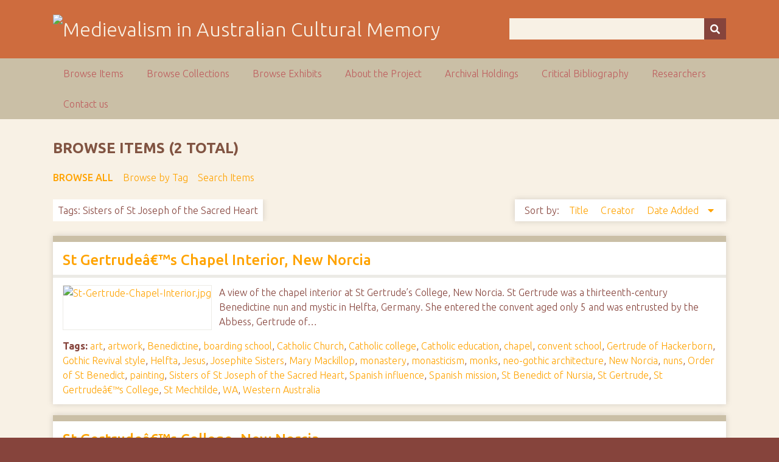

--- FILE ---
content_type: text/html; charset=utf-8
request_url: https://ausmed.arts.uwa.edu.au/items/browse?tags=Sisters+of+St+Joseph+of+the+Sacred+Heart&sort_field=added&sort_dir=d
body_size: 3907
content:
<!DOCTYPE html>
<html class="autumn" lang="en-US">
<head>
    <meta charset="utf-8">
    <meta name="viewport" content="width=device-width, initial-scale=1">
                <meta name="description" content="This is the home page for the NEER Research Cluster entitled Australasian Medievalism.<br />
<br />
The function of the group is to develop and co-ordinate joint research activities in the area of Australian and New Zealand medievalism.<br />
<br />
">
    
        <title>Browse Items &middot; Medievalism in Australian Cultural Memory</title>

    <link rel="alternate" type="application/rss+xml" title="Omeka RSS Feed" href="/items/browse?tags=Sisters+of+St+Joseph+of+the+Sacred+Heart&amp;sort_field=added&amp;sort_dir=d&amp;output=rss2" /><link rel="alternate" type="application/atom+xml" title="Omeka Atom Feed" href="/items/browse?tags=Sisters+of+St+Joseph+of+the+Sacred+Heart&amp;sort_field=added&amp;sort_dir=d&amp;output=atom" />
    <!-- Plugin Stuff -->
    
    <!-- Stylesheets -->
    <link href="/application/views/scripts/css/public.css?v=3.1" media="screen" rel="stylesheet" type="text/css" >
<link href="//fonts.googleapis.com/css?family=Ubuntu:300,400,500,700,300italic,400italic,500italic,700italic" media="all" rel="stylesheet" type="text/css" >
<link href="/application/views/scripts/css/iconfonts.css?v=3.1" media="screen" rel="stylesheet" type="text/css" >
<link href="/themes/seasons/css/normalize.css?v=3.1" media="screen" rel="stylesheet" type="text/css" >
<link href="/themes/seasons/css/style.css?v=3.1" media="screen" rel="stylesheet" type="text/css" >
<link href="/themes/seasons/css/print.css?v=3.1" media="print" rel="stylesheet" type="text/css" >
    <!-- JavaScripts -->
    
    <script type="text/javascript" src="//ajax.googleapis.com/ajax/libs/jquery/3.6.0/jquery.min.js"></script>
<script type="text/javascript">
    //<!--
    window.jQuery || document.write("<script type=\"text\/javascript\" src=\"\/application\/views\/scripts\/javascripts\/vendor\/jquery.js?v=3.1\" charset=\"utf-8\"><\/script>")    //-->
</script>
<script type="text/javascript" src="//ajax.googleapis.com/ajax/libs/jqueryui/1.12.1/jquery-ui.min.js"></script>
<script type="text/javascript">
    //<!--
    window.jQuery.ui || document.write("<script type=\"text\/javascript\" src=\"\/application\/views\/scripts\/javascripts\/vendor\/jquery-ui.js?v=3.1\" charset=\"utf-8\"><\/script>")    //-->
</script>
<script type="text/javascript" src="/application/views/scripts/javascripts/vendor/jquery.ui.touch-punch.js"></script>
<script type="text/javascript">
    //<!--
    jQuery.noConflict();    //-->
</script>
<script type="text/javascript" src="/application/views/scripts/javascripts/vendor/selectivizr.js?v=3.1"></script>
<script type="text/javascript" src="/application/views/scripts/javascripts/vendor/jquery-accessibleMegaMenu.js?v=3.1"></script>
<script type="text/javascript" src="/application/views/scripts/javascripts/vendor/respond.js?v=3.1"></script>
<script type="text/javascript" src="/themes/seasons/javascripts/jquery-extra-selectors.js?v=3.1"></script>
<script type="text/javascript" src="/themes/seasons/javascripts/seasons.js?v=3.1"></script>
<script type="text/javascript" src="/application/views/scripts/javascripts/globals.js?v=3.1"></script></head>
<body class="items browse">
    <a href="#content" id="skipnav">Skip to main content</a>
        <div id="wrap">
        <header role="banner">
            <div id="site-title">
                <a href="https://ausmed.arts.uwa.edu.au" ><img src="https://ausmed.arts.uwa.edu.au/files/theme_uploads/seasons_logo_header.jpg" alt="Medievalism in Australian Cultural Memory" /></a>
            </div>
            <div id="search-container" role="search">
                                <form id="search-form" name="search-form" action="/search" aria-label="Search" method="get">    <input type="text" name="query" id="query" value="" title="Query" aria-label="Query" aria-labelledby="search-form query">        <button id="advanced-search" type="button" class="show-advanced button" aria-label="Options" title="Options" aria-labelledby="search-form search-options">
        <span class="icon" aria-hidden="true"></span>
    </button>
    <div id="advanced-form">
        <fieldset id="query-types">
            <legend>Search using this query type:</legend>
            <label><input type="radio" name="query_type" id="query_type-keyword" value="keyword" checked="checked">Keyword</label><br>
<label><input type="radio" name="query_type" id="query_type-boolean" value="boolean">Boolean</label><br>
<label><input type="radio" name="query_type" id="query_type-exact_match" value="exact_match">Exact match</label>        </fieldset>
                <p><a href="/items/search?tags=Sisters+of+St+Joseph+of+the+Sacred+Heart&amp;sort_field=added&amp;sort_dir=d">Advanced Search (Items only)</a></p>
    </div>
        <button name="submit_search" id="submit_search" type="submit" value="Submit" title="Submit" class="button" aria-label="Submit" aria-labelledby="search-form submit_search"><span class="icon" aria-hidden="true"></span></button></form>
                            </div>
                    </header>

        <nav id="top-nav" class="top" role="navigation">
            <ul class="navigation">
    <li class="active">
        <a href="/items/browse">Browse Items</a>
    </li>
    <li>
        <a href="/collections/browse">Browse Collections</a>
    </li>
    <li>
        <a href="/exhibits">Browse Exhibits</a>
    </li>
    <li>
        <a href="/about">About the Project</a>
    </li>
    <li>
        <a href="/archival-holdings">Archival Holdings</a>
    </li>
    <li>
        <a href="/critical-bibliography">Critical Bibliography</a>
    </li>
    <li>
        <a href="/researchers">Researchers</a>
    </li>
    <li>
        <a href="/contact-us">Contact us</a>
    </li>
</ul>        </nav>

        <div id="content" role="main" tabindex="-1">
            
<h1>Browse Items (2 total)</h1>

<nav class="items-nav navigation secondary-nav">
    <ul class="navigation">
    <li class="active">
        <a href="/items/browse">Browse All</a>
    </li>
    <li>
        <a href="/items/tags">Browse by Tag</a>
    </li>
    <li>
        <a href="/items/search">Search Items</a>
    </li>
</ul></nav>

<div id="item-filters"><ul><li class="tags">Tags: Sisters of St Joseph of the Sacred Heart</li></ul></div>


<div id="sort-links">
    <span class="sort-label">Sort by: </span><ul id="sort-links-list"><li  ><a href="/items/browse?tags=Sisters+of+St+Joseph+of+the+Sacred+Heart&amp;sort_field=Dublin+Core%2CTitle&amp;sort_dir=d">Title <span aria-label="Sort ascending" title="Sort ascending"></span></a></li><li  ><a href="/items/browse?tags=Sisters+of+St+Joseph+of+the+Sacred+Heart&amp;sort_field=Dublin+Core%2CCreator&amp;sort_dir=d">Creator <span aria-label="Sort ascending" title="Sort ascending"></span></a></li><li class="sorting desc" ><a href="/items/browse?tags=Sisters+of+St+Joseph+of+the+Sacred+Heart&amp;sort_field=added&amp;sort_dir=a">Date Added <span aria-label="Sorting descending" title="Sorting descending"></span></a></li></ul></div>


<div class="item hentry">
    <h2><a href="/items/show/363" class="permalink">St Gertrudeâ€™s Chapel Interior, New Norcia</a></h2>
    <div class="item-meta">
        <div class="item-img">
        <a href="/items/show/363"><img src="https://ausmed.arts.uwa.edu.au/files/square_thumbnails/7b23310ed1409fe1c3d485190cb75542.jpg" alt="St-Gertrude-Chapel-Interior.jpg" title="St-Gertrude-Chapel-Interior.jpg"></a>    </div>
    
        <div class="item-description">
        A view of the chapel interior at St Gertrude&rsquo;s College, New Norcia. St  Gertrude was a thirteenth-century Benedictine nun and mystic in Helfta,  Germany. She entered the convent aged only 5 and was entrusted by the  Abbess, Gertrude of…    </div>
    
        <div class="tags"><p><strong>Tags:</strong>
        <a href="/items/browse?tags=art" rel="tag">art</a>, <a href="/items/browse?tags=artwork" rel="tag">artwork</a>, <a href="/items/browse?tags=Benedictine" rel="tag">Benedictine</a>, <a href="/items/browse?tags=boarding+school" rel="tag">boarding school</a>, <a href="/items/browse?tags=Catholic+Church" rel="tag">Catholic Church</a>, <a href="/items/browse?tags=Catholic+college" rel="tag">Catholic college</a>, <a href="/items/browse?tags=Catholic+education" rel="tag">Catholic education</a>, <a href="/items/browse?tags=chapel" rel="tag">chapel</a>, <a href="/items/browse?tags=convent+school" rel="tag">convent school</a>, <a href="/items/browse?tags=Gertrude+of+Hackerborn" rel="tag">Gertrude of Hackerborn</a>, <a href="/items/browse?tags=Gothic+Revival+style" rel="tag">Gothic Revival style</a>, <a href="/items/browse?tags=Helfta" rel="tag">Helfta</a>, <a href="/items/browse?tags=Jesus" rel="tag">Jesus</a>, <a href="/items/browse?tags=Josephite+Sisters" rel="tag">Josephite Sisters</a>, <a href="/items/browse?tags=Mary+Mackillop" rel="tag">Mary Mackillop</a>, <a href="/items/browse?tags=monastery" rel="tag">monastery</a>, <a href="/items/browse?tags=monasticism" rel="tag">monasticism</a>, <a href="/items/browse?tags=monks" rel="tag">monks</a>, <a href="/items/browse?tags=neo-gothic+architecture" rel="tag">neo-gothic architecture</a>, <a href="/items/browse?tags=New+Norcia" rel="tag">New Norcia</a>, <a href="/items/browse?tags=nuns" rel="tag">nuns</a>, <a href="/items/browse?tags=Order+of+St+Benedict" rel="tag">Order of St Benedict</a>, <a href="/items/browse?tags=painting" rel="tag">painting</a>, <a href="/items/browse?tags=Sisters+of+St+Joseph+of+the+Sacred+Heart" rel="tag">Sisters of St Joseph of the Sacred Heart</a>, <a href="/items/browse?tags=Spanish+influence" rel="tag">Spanish influence</a>, <a href="/items/browse?tags=Spanish+mission" rel="tag">Spanish mission</a>, <a href="/items/browse?tags=St+Benedict+of+Nursia" rel="tag">St Benedict of Nursia</a>, <a href="/items/browse?tags=St+Gertrude" rel="tag">St Gertrude</a>, <a href="/items/browse?tags=St+Gertrude%C3%A2%E2%82%AC%E2%84%A2s+College" rel="tag">St Gertrudeâ€™s College</a>, <a href="/items/browse?tags=St+Mechtilde" rel="tag">St Mechtilde</a>, <a href="/items/browse?tags=WA" rel="tag">WA</a>, <a href="/items/browse?tags=Western+Australia" rel="tag">Western Australia</a></p>
    </div>
    
    <span class="Z3988" title="ctx_ver=Z39.88-2004&amp;rft_val_fmt=info%3Aofi%2Ffmt%3Akev%3Amtx%3Adc&amp;rfr_id=info%3Asid%2Fomeka.org%3Agenerator&amp;rft.creator=McEwan%2C+Joanne&amp;rft.subject=art%2C+artwork%2C+Benedictine%2C+boarding+school%2C+Catholic+church%2C+Catholic+college%2C+Catholic+education%2C+chapel%2C+convent+school%2C+Gertrude+of+Hackerborn%2C+Gothic+revival+style%2C+Helfta%2C+Jesus%2C+Josephite+Sisters%2C+Mary+Mackillop%2C+monastery%2C+monasticism%2C+monks%2C+neo-gothic+architecture%2C+New+Norcia%2C+nuns%2C+Order+of+St+Benedict%2C+painting%2C+Sisters+of+St+Joseph+of+the+Sacred+Heart%2C+Spanish+influence%2C+Spanish+mission%2C+St+Benedict+of+Nursia%2C+St+Gertrude%2C+St+Gertrude%C3%A2%E2%82%AC%E2%84%A2s+College%2C+St+Mechtilde%2C+WA%2C+Western%E2%80%A6&amp;rft.description=A+view+of+the+chapel+interior+at+St+Gertrude%26rsquo%3Bs+College%2C+New+Norcia.+St++Gertrude+was+a+thirteenth-century+Benedictine+nun+and+mystic+in+Helfta%2C++Germany.+She+entered+the+convent+aged+only+5+and+was+entrusted+by+the++Abbess%2C+Gertrude+of+Hackerborn%2C+to+the+care+of+St+Mechtilde.+In+her++mid-twenties%2C+Gertrude+began+having+mystical+visions+and+dedicated+the++remainder+of+her+life+to+the+study+and+teaching+of+the+scriptures+and++theology.+In+the+painting+on+the+domed+ceiling%2C+she+can+be+seen+%E2%80%A6&amp;rft.date=7+January+2011&amp;rft.format=Digital+Photograph%3B+JPEG&amp;rft.rights=No+Copyright&amp;rft.title=St+Gertrude%C3%A2%E2%82%AC%E2%84%A2s+Chapel+Interior%2C+New+Norcia&amp;rft.type=Still+Image&amp;rft.identifier=https%3A%2F%2Fausmed.arts.uwa.edu.au%2Fitems%2Fshow%2F363" aria-hidden="true"></span>
    </div><!-- end class="item-meta" -->
</div><!-- end class="item hentry" -->
<div class="item hentry">
    <h2><a href="/items/show/122" class="permalink">St Gertrudeâ€™s College, New Norcia</a></h2>
    <div class="item-meta">
        <div class="item-img">
        <a href="/items/show/122"><img src="https://ausmed.arts.uwa.edu.au/files/square_thumbnails/p1012290_09eaac86c6.jpg" alt="P1012290.JPG" title="P1012290.JPG"></a>    </div>
    
        <div class="item-description">
        St Gertrude&rsquo;s College, New Norcia. St Gertrude&rsquo;s  opened in 1908 and originally functioned as a convent boarding school  for girls. It was staffed by Josephite sisters, the first of whom were  sent to New Norcia by Mary Mackillop at the…    </div>
    
        <div class="tags"><p><strong>Tags:</strong>
        <a href="/items/browse?tags=architecture" rel="tag">architecture</a>, <a href="/items/browse?tags=Benedictine" rel="tag">Benedictine</a>, <a href="/items/browse?tags=Bishop+Fulgentius+Torres" rel="tag">Bishop Fulgentius Torres</a>, <a href="/items/browse?tags=boarding+school" rel="tag">boarding school</a>, <a href="/items/browse?tags=Catholic+Church" rel="tag">Catholic Church</a>, <a href="/items/browse?tags=Catholic+college" rel="tag">Catholic college</a>, <a href="/items/browse?tags=Catholic+education" rel="tag">Catholic education</a>, <a href="/items/browse?tags=convent+school" rel="tag">convent school</a>, <a href="/items/browse?tags=Gothic+Revival+style" rel="tag">Gothic Revival style</a>, <a href="/items/browse?tags=Josephite+Sisters" rel="tag">Josephite Sisters</a>, <a href="/items/browse?tags=Mary+Mackillop" rel="tag">Mary Mackillop</a>, <a href="/items/browse?tags=monastery" rel="tag">monastery</a>, <a href="/items/browse?tags=monastic+town" rel="tag">monastic town</a>, <a href="/items/browse?tags=monasticism" rel="tag">monasticism</a>, <a href="/items/browse?tags=monks" rel="tag">monks</a>, <a href="/items/browse?tags=neo-gothic+architecture" rel="tag">neo-gothic architecture</a>, <a href="/items/browse?tags=New+Norcia" rel="tag">New Norcia</a>, <a href="/items/browse?tags=nuns" rel="tag">nuns</a>, <a href="/items/browse?tags=Order+of+St+Benedict" rel="tag">Order of St Benedict</a>, <a href="/items/browse?tags=Sisters+of+St+Joseph+of+the+Sacred+Heart" rel="tag">Sisters of St Joseph of the Sacred Heart</a>, <a href="/items/browse?tags=Spanish+influence" rel="tag">Spanish influence</a>, <a href="/items/browse?tags=Spanish+mission" rel="tag">Spanish mission</a>, <a href="/items/browse?tags=St+Benedict+of+Nursia" rel="tag">St Benedict of Nursia</a>, <a href="/items/browse?tags=St+Gertrude%C3%A2%E2%82%AC%E2%84%A2s+College" rel="tag">St Gertrudeâ€™s College</a></p>
    </div>
    
    <span class="Z3988" title="ctx_ver=Z39.88-2004&amp;rft_val_fmt=info%3Aofi%2Ffmt%3Akev%3Amtx%3Adc&amp;rfr_id=info%3Asid%2Fomeka.org%3Agenerator&amp;rft.creator=McEwan%2C+Joanne&amp;rft.subject=Architecture%2C+Benedictine%2C+Bishop+Fulgentius+Torres%2C+boarding+school%2C+Catholic+church%2C+Catholic+college%2C+Catholic+education%2C+convent+school%2C+Gothic+revival+style%2C+Josephite+Sisters%2C+Mary+Mackillop%2C+monastery%2C+monastic+town%2C+monasticism%2C+monks%2C+neo-gothic+architecture%2C+New+Norcia%2C+nuns%2C+Order+of+St+Benedict%2C+Sisters+of+St+Joseph+of+the+Sacred+Heart%2C+Spanish+influence%2C+Spanish+mission%2C+St+Benedict+of+Nursia%2C+St+Gertrude%C3%A2%E2%82%AC%E2%84%A2s+College&amp;rft.description=St+Gertrude%26rsquo%3Bs+College%2C+New+Norcia.+St+Gertrude%26rsquo%3Bs++opened+in+1908+and+originally+functioned+as+a+convent+boarding+school++for+girls.+It+was+staffed+by+Josephite+sisters%2C+the+first+of+whom+were++sent+to+New+Norcia+by+Mary+Mackillop+at+the+request+of+Bishop+Fulgentius++Torres.+The+school+closed+in+1991+and+is+now+used+primarily+as+a+venue++for+school+camps.%0D%0A%0D%0AAbout+New+Norcia%3A%0D%0A%0D%0ANew++Norcia+is+a+monastic+town+located+132+km+north+of+Perth+in+Western++Australia.+The+town+is+owned+and%E2%80%A6&amp;rft.date=7+January+2011&amp;rft.format=Digital+Photograph&amp;rft.rights=No+Copyright&amp;rft.title=St+Gertrude%C3%A2%E2%82%AC%E2%84%A2s+College%2C+New+Norcia&amp;rft.type=Still+Image&amp;rft.identifier=https%3A%2F%2Fausmed.arts.uwa.edu.au%2Fitems%2Fshow%2F122" aria-hidden="true"></span>
    </div><!-- end class="item-meta" -->
</div><!-- end class="item hentry" -->


<div id="outputs">
    <span class="outputs-label">Output Formats</span>
                <p id="output-format-list">
        <a href="/items/browse?tags=Sisters+of+St+Joseph+of+the+Sacred+Heart&amp;sort_field=added&amp;sort_dir=d&amp;output=atom">atom</a>, <a href="/items/browse?tags=Sisters+of+St+Joseph+of+the+Sacred+Heart&amp;sort_field=added&amp;sort_dir=d&amp;output=dcmes-xml">dcmes-xml</a>, <a href="/items/browse?tags=Sisters+of+St+Joseph+of+the+Sacred+Heart&amp;sort_field=added&amp;sort_dir=d&amp;output=json">json</a>, <a href="/items/browse?tags=Sisters+of+St+Joseph+of+the+Sacred+Heart&amp;sort_field=added&amp;sort_dir=d&amp;output=omeka-xml">omeka-xml</a>, <a href="/items/browse?tags=Sisters+of+St+Joseph+of+the+Sacred+Heart&amp;sort_field=added&amp;sort_dir=d&amp;output=rss2">rss2</a>        </p>
    </div>


</div><!-- end content -->

<footer role="contentinfo">

        <div id="custom-footer-text">
                                </div>

        <p>Proudly powered by <a href="http://omeka.org">Omeka</a>.</p>

    
</footer>

</div><!--end wrap-->

<script type="text/javascript">
jQuery(document).ready(function () {
    Omeka.showAdvancedForm();
    Omeka.skipNav();
    Omeka.megaMenu("#top-nav");
    Seasons.mobileSelectNav();
});
</script>

</body>

</html>
